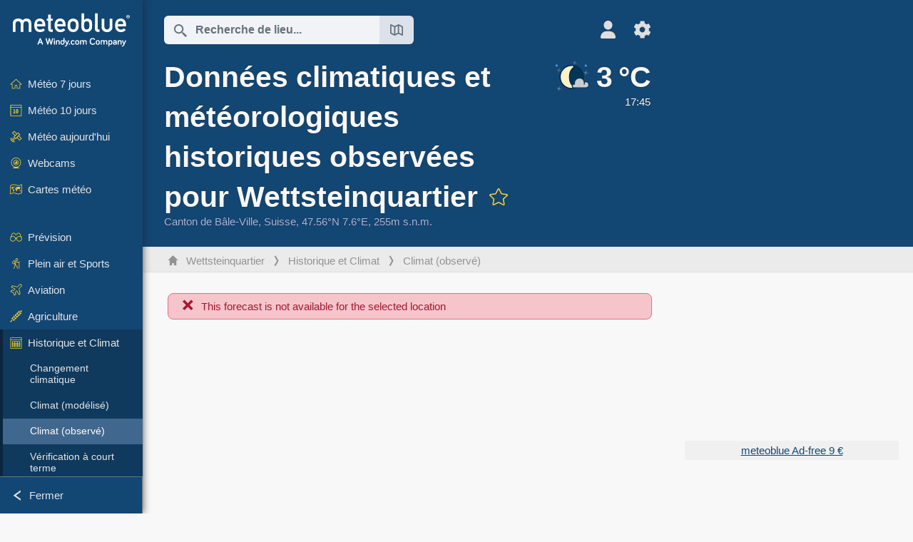

--- FILE ---
content_type: text/html; charset=UTF-8
request_url: https://www.meteoblue.com/fr/meteo/historyclimate/climateobserved/wettsteinquartier_suisse_7303391
body_size: 12573
content:


<!DOCTYPE html>
<html lang="fr">

    
    <head prefix="og: http://ogp.me/ns# fb: http://opg.me/ns/fb# place: http://ogp.me/ns/place#">
    

<script>
window.dataLayer = window.dataLayer || [];

/* https://developers.google.com/tag-platform/tag-manager/datalayer */
dataLayer.push({
  'pagePath': '/weather/historyclimate/climateobserved',
  'visitorType': 'visitor',
  'language': 'fr'
});
// https://developers.google.com/tag-platform/gtagjs/configure
function gtag(){dataLayer.push(arguments)};

// Disabled, since it possibly breaks Google Analytics tracking - 2025-11-17
// gtag('consent', 'default', {
//     'ad_storage': 'denied',
//     'analytics_storage': 'denied',
//     'ad_user_data': 'denied',
//     'ad_personalization': 'denied',
//     'wait_for_update': 500,
// });
</script>
<!-- Google Tag Manager -->
<script>(function(w,d,s,l,i){w[l]=w[l]||[];w[l].push({'gtm.start':
new Date().getTime(),event:'gtm.js'});var f=d.getElementsByTagName(s)[0],
j=d.createElement(s),dl=l!='dataLayer'?'&l='+l:'';j.async=true;j.src=
'https://www.googletagmanager.com/gtm.js?id='+i+dl;f.parentNode.insertBefore(j,f);
})(window,document,'script','dataLayer','GTM-NCD5HRF');</script>
<!-- End Google Tag Manager -->
<script>
// foreach experienceImpressions
  dataLayer.push({"event": "experience_impression",
    "experiment_id": "mgb_locationSearchUrl",
    "variation_id": ""
  });
</script>


    <meta http-equiv="X-UA-Compatible" content="IE=edge">
    <meta http-equiv="Content-Type" content="text/html;charset=UTF-8">
            <meta name="robots" content="noindex">
    
        <meta name="viewport" content="width=device-width, initial-scale=1.0">

            <meta name="description" content="Trouvez des données météorologiques précises pour Wettsteinquartier. ✓ Diagrammes climatiques ✓ Différents lieux ✓ Haute précision">
    
    
    <link rel="stylesheet" type="text/css" href="https://static.meteoblue.com/build/website.741/styles/main.css" />
<link rel="stylesheet" type="text/css" href="https://static.meteoblue.com/build/website.741/styles/print.css" media="print" />

    
    <link rel="shortcut icon" href="/favicon.ico">

    
    <meta name="image" content="https://static.meteoblue.com/assets/images/logo/meteoblue_tile_large.png">


<meta property="og:title" content="Données climatiques et météorologiques historiques observées pour Wettsteinquartier - meteoblue">
<meta property="og:type" content="website">
<meta property="og:image" content="https://static.meteoblue.com/assets/images/logo/meteoblue_tile_large.png">
<meta property="og:url" content="https://www.meteoblue.com/fr/meteo/historyclimate/climateobserved/wettsteinquartier_suisse_7303391">
<meta property="og:description"
      content="Trouvez des données météorologiques précises pour Wettsteinquartier. ✓ Diagrammes climatiques ✓ Différents lieux ✓ Haute précision">
<meta property="og:site_name" content="meteoblue">
<meta property="og:locale" content="fr_FR">
    <meta property="place:location:latitude" content="47.5603">
    <meta property="place:location:longitude" content="7.60323">
    <meta property="place:location:altitude" content="255">


    <meta name="twitter:card" content="summary_large_image">
    <meta name="twitter:image" content="https://static.meteoblue.com/assets/images/logo/meteoblue_tile_large.png">
<meta name="twitter:site" content="@meteoblue">
<meta name="twitter:creator" content="@meteoblue">
<meta name="twitter:title"   content="Données climatiques et météorologiques historiques observées pour Wettsteinquartier - meteoblue">
<meta name="twitter:description"
      content="Trouvez des données météorologiques précises pour Wettsteinquartier. ✓ Diagrammes climatiques ✓ Différents lieux ✓ Haute précision">

<meta name="twitter:app:name:iphone" content="meteoblue">
<meta name="twitter:app:id:iphone" content="994459137">



    <link rel="alternate" hreflang="ar" href="https://www.meteoblue.com/ar/weather/historyclimate/climateobserved/wettsteinquartier_%d8%b3%d9%88%d9%8a%d8%b3%d8%b1%d8%a7_7303391"/>
    <link rel="alternate" hreflang="bg" href="https://www.meteoblue.com/bg/%D0%B2%D1%80%D0%B5%D0%BC%D0%B5%D1%82%D0%BE/historyclimate/climateobserved/wettsteinquartier_%d0%a8%d0%b2%d0%b5%d0%b9%d1%86%d0%b0%d1%80%d0%b8%d1%8f_7303391"/>
    <link rel="alternate" hreflang="cs" href="https://www.meteoblue.com/cs/po%C4%8Das%C3%AD/historyclimate/climateobserved/wettsteinquartier_%c5%a0v%c3%bdcarsko_7303391"/>
    <link rel="alternate" hreflang="de" href="https://www.meteoblue.com/de/wetter/historyclimate/climateobserved/wettsteinquartier_schweiz_7303391"/>
    <link rel="alternate" hreflang="el" href="https://www.meteoblue.com/el/%CE%BA%CE%B1%CE%B9%CF%81%CF%8C%CF%82/historyclimate/climateobserved/wettsteinquartier_%ce%95%ce%bb%ce%b2%ce%b5%cf%84%ce%af%ce%b1_7303391"/>
    <link rel="alternate" hreflang="en" href="https://www.meteoblue.com/en/weather/historyclimate/climateobserved/wettsteinquartier_switzerland_7303391"/>
    <link rel="alternate" hreflang="es" href="https://www.meteoblue.com/es/tiempo/historyclimate/climateobserved/wettsteinquartier_suiza_7303391"/>
    <link rel="alternate" hreflang="fr" href="https://www.meteoblue.com/fr/meteo/historyclimate/climateobserved/wettsteinquartier_suisse_7303391"/>
    <link rel="alternate" hreflang="hr" href="https://www.meteoblue.com/hr/weather/historyclimate/climateobserved/wettsteinquartier_switzerland_7303391"/>
    <link rel="alternate" hreflang="hu" href="https://www.meteoblue.com/hu/id%C5%91j%C3%A1r%C3%A1s/historyclimate/climateobserved/wettsteinquartier_sv%c3%a1jc_7303391"/>
    <link rel="alternate" hreflang="it" href="https://www.meteoblue.com/it/tempo/historyclimate/climateobserved/wettsteinquartier_svizzera_7303391"/>
    <link rel="alternate" hreflang="ka" href="https://www.meteoblue.com/ka/%E1%83%90%E1%83%9B%E1%83%98%E1%83%9C%E1%83%93%E1%83%98/historyclimate/climateobserved/wettsteinquartier_%e1%83%a8%e1%83%95%e1%83%94%e1%83%98%e1%83%aa%e1%83%90%e1%83%a0%e1%83%98%e1%83%90_7303391"/>
    <link rel="alternate" hreflang="nl" href="https://www.meteoblue.com/nl/weer/historyclimate/climateobserved/wettsteinquartier_zwitserland_7303391"/>
    <link rel="alternate" hreflang="pl" href="https://www.meteoblue.com/pl/pogoda/historyclimate/climateobserved/wettsteinquartier_szwajcaria_7303391"/>
    <link rel="alternate" hreflang="pt" href="https://www.meteoblue.com/pt/tempo/historyclimate/climateobserved/wettsteinquartier_su%c3%ad%c3%a7a_7303391"/>
    <link rel="alternate" hreflang="ro" href="https://www.meteoblue.com/ro/vreme/historyclimate/climateobserved/wettsteinquartier_elve%c8%9bia_7303391"/>
    <link rel="alternate" hreflang="ru" href="https://www.meteoblue.com/ru/%D0%BF%D0%BE%D0%B3%D0%BE%D0%B4%D0%B0/historyclimate/climateobserved/wettsteinquartier_%d0%a8%d0%b2%d0%b5%d0%b9%d1%86%d0%b0%d1%80%d0%b8%d1%8f_7303391"/>
    <link rel="alternate" hreflang="sk" href="https://www.meteoblue.com/sk/po%C4%8Dasie/historyclimate/climateobserved/wettsteinquartier_%c5%a0vaj%c4%8diarsko_7303391"/>
    <link rel="alternate" hreflang="sr" href="https://www.meteoblue.com/sr/vreme/historyclimate/climateobserved/wettsteinquartier_%d0%a8%d0%b2%d0%b0%d1%98%d1%86%d0%b0%d1%80%d1%81%d0%ba%d0%b0_7303391"/>
    <link rel="alternate" hreflang="tr" href="https://www.meteoblue.com/tr/hava/historyclimate/climateobserved/wettsteinquartier_%c4%b0svi%c3%a7re_7303391"/>
    <link rel="alternate" hreflang="uk" href="https://www.meteoblue.com/uk/weather/historyclimate/climateobserved/wettsteinquartier_switzerland_7303391"/>

    
        <title>Données climatiques et météorologiques historiques observées pour Wettsteinquartier - meteoblue</title>

            
        <script async src="https://securepubads.g.doubleclick.net/tag/js/gpt.js"></script>
    
            <script>
    window.googletag = window.googletag || {cmd: []};

    var width = window.innerWidth
    || document.documentElement.clientWidth
    || document.body.clientWidth;

    if (width > 600) {
     
        
        // Desktop ads
        var adSlot1, adSlot2;

        googletag.cmd.push(function () {
            var mapping1 = googletag.sizeMapping()
                .addSize([1200, 0], [300, 600], [300, 250], [160, 600], [120, 600], [240, 400], [250, 250], [200, 200], 'fluid')
                .addSize([968, 0], [728, 90], [468, 60], 'fluid')
                .addSize([840, 0], [468, 60], 'fluid')
                .addSize([728, 0], [728, 90], 'fluid')
                .addSize([600, 0], [468, 60], 'fluid')
                .build();
            var mapping2 = googletag.sizeMapping()
                .addSize([1200, 0], [300, 250], [250, 250], [200, 200], 'fluid')
                .build();
            var mapping3 = googletag.sizeMapping()
                .addSize([1200, 0], [728, 90], [468, 60], 'fluid')
                .addSize([968, 0], [728, 90], [468, 60], 'fluid')
                .addSize([840, 0], [468, 60], 'fluid')
                .addSize([728, 0], [728, 90], 'fluid')
                .addSize([600, 0], [468, 60], 'fluid')
                .build();

            adSlot1 = googletag.defineSlot('/12231147/mb_desktop_uppermost', ['fluid', [300, 600], [300, 250], [160, 600], [120, 600], [240, 400], [250, 250], [200, 200] [728, 90], [468, 60]], 'div-gpt-ad-1534153139004-0');
            adSlot1.setTargeting("refresh").setTargeting('pagecontent', ['weatherForecast']).setTargeting('pl', ['fr']).addService(googletag.pubads()).defineSizeMapping(mapping1);

            if (width > 1200 ) {
                adSlot2 = googletag.defineSlot('/12231147/mb_desktop_second', ['fluid', [300, 250], [250, 250], [200, 200]], 'div-gpt-ad-1534153665280-0');
                adSlot2.setTargeting("refresh").setTargeting('pagecontent', ['weatherForecast']).setTargeting('pl', ['fr']).addService(googletag.pubads()).defineSizeMapping(mapping2).setCollapseEmptyDiv(true);
            } 

            adSlot3 = googletag.defineSlot('/12231147/desktop_banner_3', ['fluid', [728, 90], [468, 60]], 'div-gpt-ad-1684325002857-0');
            adSlot3.setTargeting("refresh").setTargeting('pagecontent', ['weatherForecast']).setTargeting('pl', ['fr']).addService(googletag.pubads()).defineSizeMapping(mapping3);

            googletag.pubads().addEventListener('slotRenderEnded', function (event) {
                if ('div-gpt-ad-1534153139004-0' === event.slot.getSlotElementId() && event.size !== null) {
                    document.getElementById('div-gpt-ad-1534153139004-0').setAttribute('style', 'height: ' + event.size[1] + 'px');
                }
            });

            var resizeOut = null;
            if ('function' === typeof (window.addEventListener)) {
                window.addEventListener('resize', function () {
                    if (null !== resizeOut) clearTimeout(resizeOut);
                    resizeOut = setTimeout(function () {
                        googletag.pubads().refresh([adSlot1, adSlot2]);
                    }, 1000);
                });
            }

            googletag.pubads().enableSingleRequest();
            googletag.enableServices();
        });
        } else {
        // Mobile interstitial and anchor
        var interstitialSlot, anchorSlot, adSlot1, adSlot2;

        var mb = mb || {};

        googletag.cmd.push(function () {
            interstitialSlot = googletag.defineOutOfPageSlot('/12231147/mobileWebInterstitial_2342', googletag.enums.OutOfPageFormat.INTERSTITIAL).setTargeting('pagecontent', ['weatherForecast']).setTargeting('pl', ['fr']);
            anchorSlot = googletag.defineOutOfPageSlot('/12231147/mobileWeb_adaptiveBanner', googletag.enums.OutOfPageFormat.BOTTOM_ANCHOR).setTargeting('pagecontent', ['weatherForecast']).setTargeting('pl', ['fr']);
            
            adSlot1 = googletag.defineSlot('/12231147/mb_mobileWEb_banner', ['fluid', [300, 100], [320, 50], [320, 100]], 'div-gpt-ad-1681307013248-0');
            adSlot1.setTargeting("refresh").setTargeting('pagecontent', ['weatherForecast']).setTargeting('pl', ['fr']);
                                                                                                                
            adSlot2 = googletag.defineSlot('/12231147/mb_mobileWEb_banner2', [[300, 250], 'fluid', [300, 100], [320, 50], [320, 100]], 'div-gpt-ad-1681336466256-0');
            adSlot2.setTargeting("refresh").setTargeting('pagecontent', ['weatherForecast']).setTargeting('pl', ['fr']);

            //this will show add on the top if this id is defined, if it is not it will show ad in the bottom as usual
            if(document.getElementById("display_mobile_ad_in_header")){
                if (adSlot1) {
                    adSlot1.addService(googletag.pubads());
                }
            }
            else{
                if (anchorSlot) {
                    anchorSlot.addService(googletag.pubads());
                    mb.anchorAd = true;
                    mb.refreshAnchorAd = function() {
                        googletag.cmd.push(function() {
                            googletag.pubads().refresh([anchorSlot]);
                        });
                    };
                }
            }

            // this show adslot2 everywhere it is definde in .vue template (usually included somewhere in the body)
            if (adSlot2) {
                adSlot2.addService(googletag.pubads());
            }

            if (interstitialSlot) {
                interstitialSlot.addService(googletag.pubads());

                googletag.pubads().addEventListener('slotOnload', function(event) {
                    if (interstitialSlot === event.slot) {
                        mb.interstitial = true
                    }
                });
            }

            googletag.pubads().enableSingleRequest();
            googletag.pubads().collapseEmptyDivs();
            googletag.enableServices();
        });
    }
</script>
<script>
    window.mb = window.mb || {};
    window.mb.advertisingShouldBeEnabled = true;
</script>
    
    
    <meta name="apple-itunes-app" content="app-id=994459137">

    
    <link rel="manifest" href="/fr/index/manifest">

    <script>
        let deferredPrompt;

        window.addEventListener('beforeinstallprompt', (e) => {
            e.preventDefault();
            deferredPrompt = e;
            const banner = document.getElementById('app-download-banner');
            if (banner) banner.style.display = 'flex';
        });
    </script>
</head>

    <body class="                            ">
                    <!-- Google Tag Manager (noscript) -->
            <noscript><iframe src="https://www.googletagmanager.com/ns.html?id=GTM-NCD5HRF"
            height="0" width="0" style="display:none;visibility:hidden"></iframe></noscript>
            <!-- End Google Tag Manager (noscript) -->
                <script>
            window.locationSearchUrl = "";
        </script>

        
            
    <div id="navigation_scroll_container" class="navigation-scroll-container">
        <nav id="main_navigation" class="main-navigation">
                            <a title="meteoblue" href="/fr/meteo/prevision/semaine" class="menu-logo" aria-label="Accueil"></a>
                        <ul class="nav" itemscope="itemscope" itemtype="http://schema.org/SiteNavigationElement"><li class=""><a href="/fr/meteo/semaine/wettsteinquartier_suisse_7303391" class="icon-7-day nav-icon" itemprop="url" title="Météo 7- jours"><span itemprop="name">Météo 7 jours</span></a></li><li class=""><a href="/fr/meteo/10-jours/wettsteinquartier_suisse_7303391" class="icon-10-day nav-icon" itemprop="url" title="Météo 10 jours"><span itemprop="name">Météo 10 jours</span></a></li><li class=""><a href="/fr/meteo/aujourd%27hui/wettsteinquartier_suisse_7303391" class="icon-current nav-icon" itemprop="url" title="Météo aujourd&#039;hui"><span itemprop="name">Météo aujourd&#039;hui</span></a></li><li class=""><a href="/fr/meteo/webcams/wettsteinquartier_suisse_7303391" class="icon-webcam nav-icon" itemprop="url" title="Webcams"><span itemprop="name">Webcams</span></a></li><li class=" section-end"><a href="/fr/meteo/cartes/wettsteinquartier_suisse_7303391" class="icon-weather-maps nav-icon" itemprop="url" title="Cartes météo"><span itemprop="name">Cartes météo</span></a></li><li class=" extendable"><a href="#" class="icon-forecast nav-icon" itemprop="url" target=""><span itemprop="name">Prévision</span></a><ul><li class=""><a href="javascript:void(0)" itemprop="url" data-url="/fr/meteo/prevision/meteogramweb/wettsteinquartier_suisse_7303391"><span itemprop="name">Météogrammes</span></a></li><li class=""><a href="javascript:void(0)" itemprop="url" data-url="/fr/meteo/prevision/multimodel/wettsteinquartier_suisse_7303391"><span itemprop="name">MultiModel</span></a></li><li class=""><a href="javascript:void(0)" itemprop="url" data-url="/fr/meteo/prevision/multimodelensemble/wettsteinquartier_suisse_7303391"><span itemprop="name">MultiModel ensemble</span></a></li><li class=""><a href="javascript:void(0)" itemprop="url" data-url="/fr/meteo/prevision/seasonaloutlook/wettsteinquartier_suisse_7303391"><span itemprop="name">Prévisions saisonnières</span></a></li><li class=""><a href="/fr/meteo/warnings/index/wettsteinquartier_suisse_7303391" itemprop="url"><span itemprop="name">Avertissements météorologiques</span></a></li></ul></li><li class=" extendable"><a href="#" class="icon-outdoor-sports nav-icon" itemprop="url" target=""><span itemprop="name">Plein air et Sports</span></a><ul><li class=""><a href="javascript:void(0)" itemprop="url" data-url="/fr/meteo/outdoorsports/where2go/wettsteinquartier_suisse_7303391"><span itemprop="name">where2go</span></a></li><li class=""><a href="javascript:void(0)" itemprop="url" data-url="/fr/meteo/outdoorsports/snow/wettsteinquartier_suisse_7303391"><span itemprop="name">Neige</span></a></li><li class=""><a href="javascript:void(0)" itemprop="url" data-url="/fr/meteo/outdoorsports/seasurf/wettsteinquartier_suisse_7303391"><span itemprop="name">Mer et Surf</span></a></li><li class=""><a href="/fr/meteo/outdoorsports/seeing/wettsteinquartier_suisse_7303391" itemprop="url"><span itemprop="name">Astronomy Seeing</span></a></li><li class=""><a href="/fr/meteo/outdoorsports/airquality/wettsteinquartier_suisse_7303391" itemprop="url"><span itemprop="name">Qualité de l&#039;air et pollen</span></a></li></ul></li><li class=" extendable"><a href="#" class="icon-aviation nav-icon" itemprop="url" target=""><span itemprop="name">Aviation</span></a><ul><li class=""><a href="javascript:void(0)" itemprop="url" data-url="/fr/meteo/aviation/air/wettsteinquartier_suisse_7303391"><span itemprop="name">AIR</span></a></li><li class=""><a href="javascript:void(0)" itemprop="url" data-url="/fr/meteo/aviation/thermal/wettsteinquartier_suisse_7303391"><span itemprop="name">Bulle de convection</span></a></li><li class=""><a href="javascript:void(0)" itemprop="url" data-url="/fr/meteo/aviation/trajectories/wettsteinquartier_suisse_7303391"><span itemprop="name">Trajectoires</span></a></li><li class=""><a href="javascript:void(0)" itemprop="url" data-url="/fr/meteo/aviation/crosssection/wettsteinquartier_suisse_7303391"><span itemprop="name">Cross-section</span></a></li><li class=""><a href="javascript:void(0)" itemprop="url" data-url="/fr/meteo/aviation/stuve/wettsteinquartier_suisse_7303391"><span itemprop="name">Stueve &amp; Sounding</span></a></li><li class=""><a href="/fr/meteo/cartes/index/wettsteinquartier_suisse_7303391#map=metar~metarflightcondition~none~none~none" itemprop="url"><span itemprop="name">METAR &amp; TAF</span></a></li></ul></li><li class=" extendable"><a href="#" class="icon-agriculture nav-icon" itemprop="url" target=""><span itemprop="name">Agriculture</span></a><ul><li class=""><a href="javascript:void(0)" itemprop="url" data-url="/fr/meteo/agriculture/meteogramagro/wettsteinquartier_suisse_7303391"><span itemprop="name">Météogramme AGRO</span></a></li><li class=""><a href="javascript:void(0)" itemprop="url" data-url="/fr/meteo/agriculture/sowing/wettsteinquartier_suisse_7303391"><span itemprop="name">Fenêtres d&#039;ensemencement</span></a></li><li class=""><a href="javascript:void(0)" itemprop="url" data-url="/fr/meteo/agriculture/spraying/wettsteinquartier_suisse_7303391"><span itemprop="name">Fenêtres de pulvérisation</span></a></li><li class=""><a href="javascript:void(0)" itemprop="url" data-url="/fr/meteo/agriculture/soiltrafficability/wettsteinquartier_suisse_7303391"><span itemprop="name">Viabilité du sol</span></a></li></ul></li><li class=" section-end extendable extend"><a href="/fr/meteo/historyclimate/climatemodelled/wettsteinquartier_suisse_7303391" class="icon-history-climate nav-icon" itemprop="url"><span itemprop="name">Historique et Climat</span></a><ul><li class=""><a href="javascript:void(0)" itemprop="url" data-url="/fr/climate-change/wettsteinquartier_suisse_7303391"><span itemprop="name">Changement climatique</span></a></li><li class=""><a href="/fr/meteo/historyclimate/climatemodelled/wettsteinquartier_suisse_7303391" itemprop="url"><span itemprop="name">Climat (modélisé)</span></a></li><li class="active"><a href="javascript:void(0)" itemprop="url" data-url="/fr/meteo/historyclimate/climateobserved/wettsteinquartier_suisse_7303391"><span itemprop="name">Climat (observé)</span></a></li><li class=""><a href="javascript:void(0)" itemprop="url" data-url="/fr/meteo/historyclimate/verificationshort/wettsteinquartier_suisse_7303391"><span itemprop="name">Vérification à court terme</span></a></li><li class=""><a href="/fr/meteo/historyclimate/weatherarchive/wettsteinquartier_suisse_7303391" itemprop="url"><span itemprop="name">Archive météo</span></a></li><li class=""><a href="javascript:void(0)" itemprop="url" data-url="/fr/meteo/historyclimate/climatecomparison/wettsteinquartier_suisse_7303391"><span itemprop="name">Comparaison climatique</span></a></li></ul></li><li class=" extendable"><a href="/fr/pointplus" class="icon-products nav-icon" itemprop="url"><span itemprop="name">Produits</span></a><ul><li class=""><a rel="noreferrer" href="https://content.meteoblue.com/fr/" itemprop="url" target="_blank"><span class="external-positive glyph" itemprop="name">&nbsp;Vue d&#039;ensemble</span></a></li><li class=""><a rel="noreferrer" href="https://content.meteoblue.com/fr/business-solutions/weather-apis" itemprop="url" target="_blank"><span class="external-positive glyph" itemprop="name">&nbsp;API météo</span></a></li><li class=""><a href="/fr/ad-free" itemprop="url"><span itemprop="name">Ad-free</span></a></li><li class=""><a href="/fr/pointplus" itemprop="url"><span itemprop="name">point+</span></a></li><li class=""><a href="/fr/historyplus" itemprop="url"><span itemprop="name">history+</span></a></li><li class=""><a href="/fr/climateplus" itemprop="url"><span itemprop="name">climate+</span></a></li><li class=""><a href="/fr/products/cityclimate" itemprop="url"><span itemprop="name">Cartes de Chaleur Urbaine</span></a></li><li class=""><a rel="noreferrer" href="https://play.google.com/store/apps/details?id=com.meteoblue.droid&amp;utm_source=Website&amp;utm_campaign=Permanent" itemprop="url" target="_blank"><span class="external-positive glyph" itemprop="name">&nbsp;App Android</span></a></li><li class=""><a rel="noreferrer" href="https://itunes.apple.com/app/meteoblue/id994459137" itemprop="url" target="_blank"><span class="external-positive glyph" itemprop="name">&nbsp;App iPhone</span></a></li></ul></li><li class=" extendable"><a href="#" class="icon-widget nav-icon" itemprop="url" target=""><span itemprop="name">Widgets</span></a><ul><li class=""><a href="javascript:void(0)" itemprop="url" data-url="/fr/meteo/widget/setupmap/wettsteinquartier_suisse_7303391"><span itemprop="name">Widget Cartes Météo</span></a></li><li class=""><a href="javascript:void(0)" itemprop="url" data-url="/fr/meteo/widget/setupheatmap/wettsteinquartier_suisse_7303391"><span itemprop="name">Widget des Cartes Urbaines</span></a></li><li class=""><a href="javascript:void(0)" itemprop="url" data-url="/fr/meteo/widget/setupthree/wettsteinquartier_suisse_7303391"><span itemprop="name">Widget Météo 3h</span></a></li><li class=""><a href="javascript:void(0)" itemprop="url" data-url="/fr/meteo/widget/setupday/wettsteinquartier_suisse_7303391"><span itemprop="name">Widget Météo Journalier</span></a></li><li class=""><a href="javascript:void(0)" itemprop="url" data-url="/fr/meteo/widget/setupseeing/wettsteinquartier_suisse_7303391"><span itemprop="name">Widget Astronomy</span></a></li><li class=""><a href="javascript:void(0)" itemprop="url" data-url="/fr/meteo/widget/setupmeteogram/wettsteinquartier_suisse_7303391"><span itemprop="name">Widget météogramme</span></a></li><li class=""><a href="/fr/meteo/meteotv/overview/wettsteinquartier_suisse_7303391" class="meteotv nav-icon" itemprop="url" title="meteoTV"><span itemprop="name">meteoTV</span></a></li></ul></li><li class=" section-end extendable"><a href="/fr/blog/article/news" class="icon-news nav-icon" itemprop="url"><span itemprop="name">Nouvelles</span></a><ul><li class=""><a href="/fr/blog/article/news" itemprop="url"><span itemprop="name">Nouvelles</span></a></li><li class=""><a href="/fr/blog/article/weathernews" itemprop="url"><span itemprop="name">Nouvelles météo</span></a></li></ul></li></ul>            <ul class="nav collapse-button">
                <li id="button_collapse" class="button-collapse glyph" title="Fermer">Fermer</li>
                <li id="button_expand" class="button-expand glyph" title="Étendre"></li>
            </ul>
        </nav>
    </div>

    
    
    <script>
        try{
            if( window.localStorage !== undefined && window.localStorage !== null){
                const navigationJson = localStorage.getItem('navigation');
                if (navigationJson !== null && navigationJson !== undefined) {
                    const navigationSettings = JSON.parse(navigationJson);
                    if (navigationSettings.collapsed) {
                        document.body.classList.add("nav-collapsed");
                    }
                }
            }
        } catch (err){
            console.error(err);
        }
    </script>

                    <div class="page-header  ">
        
    <div id="app-download-banner" class="app-download-banner">
        <span class="glyph close" onclick="document.getElementById('app-download-banner').style.display = 'none'"></span>
        <div>Téléchargez l'application meteoblue</div>
        <button class="btn" id="install-app-button" onclick="deferredPrompt.prompt()">
            Télécharger        </button>
    </div>
    <script>
        if (deferredPrompt !== undefined) {
            document.getElementById('app-download-banner').style.display = 'flex';
        }
    </script>

    
    <div class="intro">
        <div class="topnav">
            <div class="wrapper ">
                <div class="header-top">
                                            <div class="menu-mobile-container">
                            <a class="menu-mobile-trigger" href="#" aria-label="Menu">
                                <span class="fasvg-36 fa-bars"></span>
                            </a>
                            <div id="menu_mobile" class="menu-mobile">
                                <a href="/fr/meteo/prevision/semaine" class="menu-logo " aria-label="Accueil"></a>
                                <div class="menu-mobile-trigger close-menu-mobile">
                                    <span class="close-drawer">×</span>
                                </div>
                            </div>
                        </div>
                    
                                            <div class="location-box">
                            <div class="location-selection primary">
                                <div id="location_search" class="location-search">
                                    <form id="locationform" class="locationform" method="get"
                                        action="/fr/meteo/search/index">
                                        <input id="gls"
                                            class="searchtext"
                                            type="text"
                                            value=""
                                            data-mbdescription="Recherche de lieu"                                            data-mbautoset="1"
                                            data-role="query"
                                            name="query"
                                            autocomplete="off"
                                            tabindex="0"
                                            placeholder="Recherche de lieu..."                                            onclick="if(this.value == 'Recherche de lieu...') {this.value=''}">
                                        </input>
                                        <label for="gls">Recherche de lieu</label>                                        
                                        <button type="submit" aria-label="Soumettre">
                                        </button>
                                        <button id="gls_map" class="location-map" href="#" aria-label="Ouvrir la carte"> 
                                            <span class="fasvg-18 fa-map-search"></span>
                                        </button>
                                        <button id="gps" class="location-gps" href="#" aria-label="À proximité de"> 
                                            <span class="fasvg-18 fa-location-search"></span>
                                        </button>
                                        <div class="results"></div>
                                    </form>
                                </div>
                            </div>
                        </div>
                    
                    <div class="additional-settings narrow">
                        <div id="user" class="button settings2">
                                                            <div class="inner">
                                    <a href="/fr/user/login/index" aria-label="Profil">
                                        <span class="fasvg-25 fa-user-light"></span>
                                    </a>
                                </div>
                                                    </div>


                        <div id="settings" class="button settings">
                            <div class="inner">
                                <a href="#" aria-label="Réglages">
                                    <span class="fasvg-25 fa-cog"></span>
                                </a>
                            </div>

                            <div class="matches" style="display: none;">
                                
                                <h2>Langue</h2>
                                <ul class="matches-group wide">
                                                                            <li style="direction: rtl;">
                                                                                        <a hreflang="ar"  href="https://www.meteoblue.com/ar/weather/historyclimate/climateobserved/wettsteinquartier_%d8%b3%d9%88%d9%8a%d8%b3%d8%b1%d8%a7_7303391">عربي</a>

                                        </li>
                                                                            <li>
                                                                                        <a hreflang="bg"  href="https://www.meteoblue.com/bg/%D0%B2%D1%80%D0%B5%D0%BC%D0%B5%D1%82%D0%BE/historyclimate/climateobserved/wettsteinquartier_%d0%a8%d0%b2%d0%b5%d0%b9%d1%86%d0%b0%d1%80%d0%b8%d1%8f_7303391">Български</a>

                                        </li>
                                                                            <li>
                                                                                        <a hreflang="cs"  href="https://www.meteoblue.com/cs/po%C4%8Das%C3%AD/historyclimate/climateobserved/wettsteinquartier_%c5%a0v%c3%bdcarsko_7303391">Čeština</a>

                                        </li>
                                                                            <li>
                                                                                        <a hreflang="de"  href="https://www.meteoblue.com/de/wetter/historyclimate/climateobserved/wettsteinquartier_schweiz_7303391">Deutsch</a>

                                        </li>
                                                                            <li>
                                                                                        <a hreflang="el"  href="https://www.meteoblue.com/el/%CE%BA%CE%B1%CE%B9%CF%81%CF%8C%CF%82/historyclimate/climateobserved/wettsteinquartier_%ce%95%ce%bb%ce%b2%ce%b5%cf%84%ce%af%ce%b1_7303391">Ελληνικά</a>

                                        </li>
                                                                            <li>
                                                                                        <a hreflang="en"  href="https://www.meteoblue.com/en/weather/historyclimate/climateobserved/wettsteinquartier_switzerland_7303391">English</a>

                                        </li>
                                                                            <li>
                                                                                        <a hreflang="es"  href="https://www.meteoblue.com/es/tiempo/historyclimate/climateobserved/wettsteinquartier_suiza_7303391">Español</a>

                                        </li>
                                                                            <li class="selected">
                                                                                        <a hreflang="fr"  href="https://www.meteoblue.com/fr/meteo/historyclimate/climateobserved/wettsteinquartier_suisse_7303391">Français</a>

                                        </li>
                                                                            <li>
                                                                                        <a hreflang="hr"  href="https://www.meteoblue.com/hr/weather/historyclimate/climateobserved/wettsteinquartier_switzerland_7303391">Hrvatski</a>

                                        </li>
                                                                            <li>
                                                                                        <a hreflang="hu"  href="https://www.meteoblue.com/hu/id%C5%91j%C3%A1r%C3%A1s/historyclimate/climateobserved/wettsteinquartier_sv%c3%a1jc_7303391">Magyar</a>

                                        </li>
                                                                            <li>
                                                                                        <a hreflang="it"  href="https://www.meteoblue.com/it/tempo/historyclimate/climateobserved/wettsteinquartier_svizzera_7303391">Italiano</a>

                                        </li>
                                                                            <li>
                                                                                        <a hreflang="ka"  href="https://www.meteoblue.com/ka/%E1%83%90%E1%83%9B%E1%83%98%E1%83%9C%E1%83%93%E1%83%98/historyclimate/climateobserved/wettsteinquartier_%e1%83%a8%e1%83%95%e1%83%94%e1%83%98%e1%83%aa%e1%83%90%e1%83%a0%e1%83%98%e1%83%90_7303391">ქართული ენა</a>

                                        </li>
                                                                            <li>
                                                                                        <a hreflang="nl"  href="https://www.meteoblue.com/nl/weer/historyclimate/climateobserved/wettsteinquartier_zwitserland_7303391">Nederlands</a>

                                        </li>
                                                                            <li>
                                                                                        <a hreflang="pl"  href="https://www.meteoblue.com/pl/pogoda/historyclimate/climateobserved/wettsteinquartier_szwajcaria_7303391">Polski</a>

                                        </li>
                                                                            <li>
                                                                                        <a hreflang="pt"  href="https://www.meteoblue.com/pt/tempo/historyclimate/climateobserved/wettsteinquartier_su%c3%ad%c3%a7a_7303391">Português</a>

                                        </li>
                                                                            <li>
                                                                                        <a hreflang="ro"  href="https://www.meteoblue.com/ro/vreme/historyclimate/climateobserved/wettsteinquartier_elve%c8%9bia_7303391">Română</a>

                                        </li>
                                                                            <li>
                                                                                        <a hreflang="ru"  href="https://www.meteoblue.com/ru/%D0%BF%D0%BE%D0%B3%D0%BE%D0%B4%D0%B0/historyclimate/climateobserved/wettsteinquartier_%d0%a8%d0%b2%d0%b5%d0%b9%d1%86%d0%b0%d1%80%d0%b8%d1%8f_7303391">Pусский</a>

                                        </li>
                                                                            <li>
                                                                                        <a hreflang="sk"  href="https://www.meteoblue.com/sk/po%C4%8Dasie/historyclimate/climateobserved/wettsteinquartier_%c5%a0vaj%c4%8diarsko_7303391">Slovenský</a>

                                        </li>
                                                                            <li>
                                                                                        <a hreflang="sr"  href="https://www.meteoblue.com/sr/vreme/historyclimate/climateobserved/wettsteinquartier_%d0%a8%d0%b2%d0%b0%d1%98%d1%86%d0%b0%d1%80%d1%81%d0%ba%d0%b0_7303391">Srpski</a>

                                        </li>
                                                                            <li>
                                                                                        <a hreflang="tr"  href="https://www.meteoblue.com/tr/hava/historyclimate/climateobserved/wettsteinquartier_%c4%b0svi%c3%a7re_7303391">Türkçe</a>

                                        </li>
                                                                            <li>
                                                                                        <a hreflang="uk"  href="https://www.meteoblue.com/uk/weather/historyclimate/climateobserved/wettsteinquartier_switzerland_7303391">Українська</a>

                                        </li>
                                                                    </ul>
                                
                                <h2>Température</h2>
                                <ul class="matches-group">
                                                                            <li class="selected">
                                            <a href="https://www.meteoblue.com/fr/meteo/historyclimate/climateobserved/wettsteinquartier_suisse_7303391" class="unit" data-type="temp"
                                            data-unit="CELSIUS">°C</a>
                                        </li>
                                                                            <li>
                                            <a href="https://www.meteoblue.com/fr/meteo/historyclimate/climateobserved/wettsteinquartier_suisse_7303391" class="unit" data-type="temp"
                                            data-unit="FAHRENHEIT">°F</a>
                                        </li>
                                                                    </ul>
                                
                                <h2>Vitesse du vent</h2>
                                <ul class="matches-group">
                                                                            <li>
                                            <a href="https://www.meteoblue.com/fr/meteo/historyclimate/climateobserved/wettsteinquartier_suisse_7303391" class="unit" data-type="speed"
                                            data-unit="BEAUFORT">bft</a>
                                        </li>
                                                                            <li class="selected">
                                            <a href="https://www.meteoblue.com/fr/meteo/historyclimate/climateobserved/wettsteinquartier_suisse_7303391" class="unit" data-type="speed"
                                            data-unit="KILOMETER_PER_HOUR">km/h</a>
                                        </li>
                                                                            <li>
                                            <a href="https://www.meteoblue.com/fr/meteo/historyclimate/climateobserved/wettsteinquartier_suisse_7303391" class="unit" data-type="speed"
                                            data-unit="METER_PER_SECOND">m/s</a>
                                        </li>
                                                                            <li>
                                            <a href="https://www.meteoblue.com/fr/meteo/historyclimate/climateobserved/wettsteinquartier_suisse_7303391" class="unit" data-type="speed"
                                            data-unit="MILE_PER_HOUR">mph</a>
                                        </li>
                                                                            <li>
                                            <a href="https://www.meteoblue.com/fr/meteo/historyclimate/climateobserved/wettsteinquartier_suisse_7303391" class="unit" data-type="speed"
                                            data-unit="KNOT">kn</a>
                                        </li>
                                                                    </ul>
                                
                                <h2>Précipitation</h2>
                                <ul class="matches-group">
                                                                            <li class="selected">
                                            <a href="https://www.meteoblue.com/fr/meteo/historyclimate/climateobserved/wettsteinquartier_suisse_7303391" class="unit" data-type="precip"
                                            data-unit="MILLIMETER">mm</a>
                                        </li>
                                                                            <li>
                                            <a href="https://www.meteoblue.com/fr/meteo/historyclimate/climateobserved/wettsteinquartier_suisse_7303391" class="unit" data-type="precip"
                                            data-unit="INCH">po</a>
                                        </li>
                                                                    </ul>
                                <h2>Darkmode</h2>
                                <ul class="matches-group"> 
                                    <input class="switch darkmode-switch" role="switch" type="checkbox" data-cy="switchDarkmode" >
                                </ul>
                            </div>
                        </div>
                    </div>
                </div>

                <div class="print" style="display: none">
                    <img loading="lazy" class="logo" src="https://static.meteoblue.com/assets/images/logo/meteoblue_logo_v2.0.svg"
                        alt="meteoblue-logo">
                    <div class="qr-code"></div>
                </div>
            </div>
        </div>
    </div>

    
            <div class="header-lower">
            <header>
                <div id="header" class="header" itemscope itemtype="http://schema.org/Place">
                    <div class="wrapper  current-wrapper">
                        <div class="current-heading" itemscope itemtype="http://schema.org/City">
                            <h1 itemprop="name"
                                content="Wettsteinquartier"
                                class="main-heading">Données climatiques et météorologiques historiques observées pour Wettsteinquartier                                                                                                            <div id="add_fav" class="add-fav">
                                            <a name="favourites_add" title="Ajouter aux favoris" class="add-fav-signup" href="/fr/user/login/index" aria-label="Ajouter aux favoris">
                                                <span class="fasvg-28 fa-star"></span>
                                            </a>
                                        </div>
                                                                                                </h1>

                            <div class="location-description  location-text ">
            <span itemscope itemtype="http://schema.org/AdministrativeArea">
                        <span class="admin" itemprop="name">
                <a href=/fr/region/meteo/satellite/canton-de-b%c3%a2le-ville_suisse_2661602                    rel="nofollow" 
                >
                    Canton de Bâle-Ville                </a>
            </span>,&nbsp;
        </span>
    
            <span class="country" itemprop="containedInPlace" itemscope itemtype="http://schema.org/Country">
            <span itemprop="name">
                <a href=/fr/country/meteo/satellite/suisse_suisse_2658434                    rel="nofollow" 
                >
                    Suisse                </a>
            </span>,&nbsp;
        </span>
    
    <span itemprop="geo" itemscope itemtype="http://schema.org/GeoCoordinates">
        <span class="coords">47.56°N 7.6°E,&nbsp;</span>
        <meta itemprop="latitude" content="47.56"/>
        <meta itemprop="longitude" content="7.6"/>

                    255m s.n.m.            <meta itemprop="elevation" content="255"/>
            </span>

    </div>


                        </div>

                        
                                                    <a  class="current-weather narrow"
                                href="/fr/meteo/prevision/current/wettsteinquartier_suisse_7303391"
                                aria-label="Météo actuelle">
                                <div class="current-picto-and-temp">
                                    <span class="current-picto">
                                                                                                                        <img
                                            src="https://static.meteoblue.com/assets/images/picto/04_night.svg"
                                            title="Clair avec quelques nuages bas"
                                        />
                                    </span>
                                    <div class="h1 current-temp">
                                        3&thinsp;°C                                    </div>
                                </div>
                                <div class="current-description ">
                                                                        <span >17:45   </span> 
                                </div>
                            </a>
                                            </div>
                </div>
            </header>
        </div>
    
            <div class="breadcrumb-outer">
            <div class="wrapper ">
                                 <ol class="breadcrumbs" itemscope="itemscope" itemtype="http://schema.org/BreadcrumbList"><li itemprop="itemListElement" itemscope="itemscope" itemtype="http://schema.org/ListItem"><a href="/fr/meteo/semaine/wettsteinquartier_suisse_7303391" class="home" itemprop="item"><span itemprop="name">Wettsteinquartier</span></a><meta itemprop="position" content="1"></meta></li><li itemprop="itemListElement" itemscope="itemscope" itemtype="http://schema.org/ListItem"><a href="/fr/meteo/historyclimate/climatemodelled/wettsteinquartier_suisse_7303391" class="icon-history-climate nav-icon" itemprop="item"><span itemprop="name">Historique et Climat</span></a><meta itemprop="position" content="2"></meta></li><li itemprop="itemListElement" itemscope="itemscope" itemtype="http://schema.org/ListItem"><a href="/fr/meteo/historyclimate/climateobserved/wettsteinquartier_suisse_7303391" itemprop="item"><span itemprop="name">Climat (observé)</span></a><meta itemprop="position" content="3"></meta></li></ol>                            </div>
        </div>
        
</div>
    
<!-- MOBILE AD  -->


        
            <div class="wrapper-sda">
        <div class="ad1-box">
            <div id="div-gpt-ad-1534153139004-0" class="adsbygoogle ad1"></div>
            <a class="ad1-disable" href="/fr/ad-free">
            meteoblue Ad-free 9 €
    </a>
        </div>
    </div>

        
<div id="wrapper-main" class="wrapper-main">

    <div class="wrapper ">
                    
                            <div id="fixity"
     class="fixity">
            <!-- /12231147/mb_desktop_second -->
        <div id="div-gpt-ad-1534153665280-0" class="adsbygoogle ad2">
        </div>
    
    </div>
            
            <main class="main">
                <div class="grid">
                    

<div id="content" class="bloo">
    <div class="col-12">
        
<form class="" method="GET" enctype="multipart/form-data" role="form"></form>
<div class="blooimage img-scrollable " data-href="//my.meteoblue.com/visimage/meteogram_climateYear?look=KILOMETER_PER_HOUR%2CCELSIUS%2CMILLIMETER&amp;temperature=C&amp;windspeed=kmh&amp;precipitationamount=mm&amp;winddirection=3char&amp;city=Wettsteinquartier&amp;iso2=ch&amp;lat=47.5603&amp;lon=7.60323&amp;asl=255&amp;tz=Europe%2FZurich&amp;apikey=5838a18e295d&amp;lang=fr&amp;ts=1768841664&amp;sig=f1f58ecff882d34bd0517c54e5615417">
    <div class='loading'></div><img src='[data-uri]' class='image-lazyload' data-original='//my.meteoblue.com/visimage/meteogram_climateYear?look=KILOMETER_PER_HOUR%2CCELSIUS%2CMILLIMETER&amp;temperature=C&amp;windspeed=kmh&amp;precipitationamount=mm&amp;winddirection=3char&amp;city=Wettsteinquartier&amp;iso2=ch&amp;lat=47.5603&amp;lon=7.60323&amp;asl=255&amp;tz=Europe%2FZurich&amp;dpi=72&amp;apikey=5838a18e295d&amp;lang=fr&amp;ts=1768841664&amp;sig=e72971e576f9b24e389ccb5f7dd413c6' data-srcset='//my.meteoblue.com/visimage/meteogram_climateYear_hd?look=KILOMETER_PER_HOUR%2CCELSIUS%2CMILLIMETER&amp;temperature=C&amp;windspeed=kmh&amp;precipitationamount=mm&amp;winddirection=3char&amp;city=Wettsteinquartier&amp;iso2=ch&amp;lat=47.5603&amp;lon=7.60323&amp;asl=255&amp;tz=Europe%2FZurich&amp;dpi=72&amp;apikey=5838a18e295d&amp;lang=fr&amp;ts=1768841664&amp;sig=81c9b3c817be5c8debce7485c2cf8129 1.4x'  alt='meteoblue'/>    
    </div>
    </div>

    <div class="bottom-links">
        <span>
        <a target="_blank" rel="noreferrer" href="//content.meteoblue.com/fr/content/view/full/1657">
            <span class="glyph help">
                Afficher l'aide            </span>
        </a>
    </span>
    
        <span>
        <a id="chart_download" rel="nofollow"
            href=" //my.meteoblue.com/visimage/meteogram_climateYear_hd?look=KILOMETER_PER_HOUR%2CCELSIUS%2CMILLIMETER&temperature=C&windspeed=kmh&precipitationamount=mm&winddirection=3char&city=Wettsteinquartier&iso2=ch&lat=47.5603&lon=7.60323&asl=255&tz=Europe%2FZurich&dpi=72&apikey=5838a18e295d&lang=fr&ts=1768841664&download=1&sig=4c97925c00fffbd9f35a3598d04c6b06 "
            target="_blank" rel="noreferrer"
            download>
            <span class="glyph download">
                Sauvegardez l'image            </span>
        </a>
    </span>
    </div>
</div>
    <div class="col-12">
                    <a class="promotion" href="/fr/meteo/climateplus/climateanalysis">
    <div class="promotion ">
        <span class="product ">climate+</span>
                    <span class="description">Découvrez notre outil d'évaluation du risque climatique</span>
                <span class="more">Try it for Basel</span>
    </div>
</a>            </div>

</div>



    <div class="col-12 crosslinks">
        <h2>Plus de données météo</h2>
        <div class="cross-grid">
                                                <a rel="nofollow" class="cross-item" href="/fr/meteo/historyclimate/weatherarchive/wettsteinquartier_suisse_7303391" aria-label="Archive météo">
                        <img class="br-top" loading="lazy" src="https://static.meteoblue.com/assets/images/crosslinks/weatherarchive.svg" alt="Archive météo">
                        <h3>Archive météo</h3>
                     </a>
                                                <a rel="nofollow" class="cross-item" href="javascript:void(0)" data-url="/fr/meteo/historyclimate/climatecomparison/wettsteinquartier_suisse_7303391" aria-label="Comparaison climatique">
                        <img class="br-top" loading="lazy" src="https://static.meteoblue.com/assets/images/crosslinks/climatecomparison.svg" alt="Comparaison climatique">
                        <h3>Comparaison climatique</h3>
                     </a>
                                                <a rel="nofollow" class="cross-item" href="/fr/meteo/historyclimate/climatemodelled/wettsteinquartier_suisse_7303391" aria-label="Climat (modélisé)">
                        <img class="br-top" loading="lazy" src="https://static.meteoblue.com/assets/images/crosslinks/climatemodelled.svg" alt="Modélisation du climat">
                        <h3>Climat (modélisé)</h3>
                     </a>
                                                <a rel="nofollow" class="cross-item" href="/fr/meteo/archive/yearcomparison/wettsteinquartier_suisse_7303391" aria-label="Comparaisons annuelles">
                        <img class="br-top" loading="lazy" src="https://static.meteoblue.com/assets/images/crosslinks/yearcomparison.svg" alt="Comparaisons annuelles">
                        <h3>Comparaisons annuelles</h3>
                     </a>
                    </div>
    </div>
                </div>
            </main>
            </div>
</div>

        

    
        <div id="to_top" class="to-top">
            <div class="to-top-content">
                <span class="fasvg-18 fa-angle-up-white"></span>
                <span class="to-top-text">Retour vers le haut</span>
            </div>
        </div>

        <div class="footer-background">
            <div class="wrapper  footer">
                <div class="footer-group">
                    <ul>
                        <li>
                            <a class="category" href="/fr/meteo/semaine/index">
                                <span class="fasvg-25 fa-sun"></span>
                                Prévisions météo                            </a>
                            <ul>
                                <li>
                                    <a href="/fr/meteo/aujourd%27hui/index">Météo aujourd'hui</a>
                                </li>
                                <li>
                                    <a href="/fr/meteo/cartes/index">Cartes météo</a>
                                </li>
                                <li>
                                    <a href="//content.meteoblue.com/fr/business-solutions/plug-and-play-visuals/website-widgets">Widgets de site web</a>
                                </li>
                            </ul>
                        </li>
                    </ul>
                    <ul>
                        <li>
                            <a class="category" href="//content.meteoblue.com/fr/business-solutions/sectors">
                                <span class="fasvg-25 fa-user-tie"></span>
                                Solutions commerciales                            </a>
                            <ul>
                                <li>
                                    <a href="//content.meteoblue.com/fr/business-solutions/weather-apis">Weather APIs</a>
                                </li>
                                <li>
                                    <a href="//content.meteoblue.com/fr/business-solutions/meteo-climate-services/climate-services">Services climatiques</a>
                                </li>
                                <li>
                                    <a href="//content.meteoblue.com/fr/business-solutions/sectors">
                                        
                                        Secteurs                                    </a>
                                </li>
                            </ul>
                        </li>
                    </ul>
                    <ul>
                        <li>
                            <a class="category"
                                href="//content.meteoblue.com/fr/private-customers">
                                <span class="fasvg-25 fa-user"></span>
                                Clients privés                            </a>
                            <ul>
                                <li>
                                    <a href="//content.meteoblue.com/fr/private-customers/website-help">Aide du site web</a>
                                </li>
                                <li>
                                    <a href="//content.meteoblue.com/fr/private-customers/website-subscriptions">Abonnements au site web</a>
                                </li>
                                <li>
                                    <a href="//content.meteoblue.com/fr/private-customers/weather-apps">Applications météo</a>
                                </li>
                            </ul>
                        </li>
                    </ul>
                    <ul>
                        <li>
                            <a class="category" href="//content.meteoblue.com/fr/about-us/legal" rel="nofollow">
                                <span class="fasvg-25 fa-scroll"></span>
                                Documents Légaux                            </a>
                            <ul>
                                <li>
                                    <a href="//content.meteoblue.com/fr/about-us/legal/terms-conditions" rel="nofollow">Termes et Conditions</a>
                                </li>
                                <li>
                                    <a href="//content.meteoblue.com/fr/about-us/legal/privacy" rel="nofollow">Confidentialité</a>
                                </li>
                                <li>
                                    <a href="//content.meteoblue.com/fr/about-us/legal/imprint" rel="nofollow">Mentions légales</a>
                                </li>
                            </ul>
                        </li>
                    </ul>
                    <ul>
                        <li>
                            <a class="category" href="//content.meteoblue.com/fr/about-us">
                                <span class="fasvg-25 fa-user-card"></span>
                                À propos de nous                            </a>
                            <ul>
                                <li>
                                    <a href="//content.meteoblue.com/fr/about-us/references">Références</a>
                                </li>
                                <li>
                                    <a href="//content.meteoblue.com/fr/about-us/career">Carrière</a>
                                </li>
                                <li>
                                    <a href="//content.meteoblue.com/fr/about-us/contact">Contact</a>
                                </li>
                            </ul>
                        </li>
                    </ul>
                </div>
                <div class="footer-misc">
                    <a title="meteoblue" class="footer-logo" href="/fr/meteo/prevision/semaine" aria-label="Accueil"></a>
                    <span>&copy; 2006 - 2026</span>
                    <a rel="nofollow" href="https://static.meteoblue.com/assets/documents/ISO_Zertificate_2025.pdf">ISO 9001 certificate</a>
                                            <a
                            href="#"
                            onclick="
                                event.preventDefault();
                                googlefc.callbackQueue.push({'CONSENT_DATA_READY': () => googlefc.showRevocationMessage()});
                            "
                        >Paramètres de confidentialité</a>
                                        <a href="/fr/user/contact/feedback">Commentaires</a>
                </div>
            </div>
        </div>
        <div class="footer-quick">
            <div class="wrapper ">
                <div class="footer-social">
                    <span class="follow-us-text">
                        Suivez nous                        <!-- Suivez -->
                    </span>
                    <div class="social-links">
                        <a href="https://www.facebook.com/meteoblue" target="_blank" aria-label="Suivez-nous sur Facebook">
                            <span class="fasvg-28 fa-facebook-follow fa-fadein opacity04"></span>
                        </a>
                        <a href="https://twitter.com/meteoblue" target="_blank" aria-label="Suivez-nous sur Twitter">
                            <span class="fasvg-28 fa-twitter-follow fa-fadein opacity02"></span>
                        </a>
                        <a href="https://www.linkedin.com/company/meteoblue-ag" target="_blank" aria-label="Suivez-nous sur LinkedIn">
                            <span class="fasvg-28 fa-linkedin-follow fa-fadein opacity03"></span>
                        </a>
                        <a href="https://www.instagram.com/meteoblue" target="_blank" aria-label="Suivre sur Instagram">
                            <span class="fasvg-28 fa-instagram-follow fa-fadein opacity03"></span>
                        </a>
                        <a href="https://www.youtube.com/channel/UCKXlXiuY4c9SW4k39C3Lbbw" target="_blank" aria-label="Suivre sur Youtube">
                            <span class="fasvg-28 fa-youtube-follow fa-fadein opacity03"></span>
                        </a>
                    </div>
                </div>

                <div class="app-download-btns">
                    <a href="https://apps.apple.com/us/app/meteoblue-weather-maps/id994459137" target="_blank">
                        <img alt="Download on the App Store" src="https://static.meteoblue.com/assets/images/mobile_download_icons/app_store.svg"/>
                    </a>
                    <a href="https://play.google.com/store/apps/details?id=com.meteoblue.droid&pli=1" target="_blank">
                        <img alt="Get it on Google Play" src="https://static.meteoblue.com/assets/images/mobile_download_icons/google_play.svg"/>
                    </a>
                </div>

                <a class="swiss-made-logo" href="//content.meteoblue.com/fr/about-us" target=”_blank” >
                                            <img alt="Quality made in Switzerland - meteoblue - About us" style="width:100%;" src="https://static.meteoblue.com/assets/images/bottomLinks/swiss_made2.svg"/>
                                    </a>
                                    <div class="footer-options">
                        <div id="print" class="print aslink">
                            <span class="fasvg-18 fa-print"></span>
                            <span>Imprimer cette page</span>
                        </div>
                    </div>
                            </div>
        </div>
    

        
        <script>
    var mb = mb || {};
    mb.security = mb.security || {};
    mb.security.sessionToken = '';
    mb.settings = mb.settings || {};
    mb.settings.rev = 761;
    mb.settings.revCss = 741;
    mb.settings.cdnServer = 'https://static.meteoblue.com';
    mb.settings.lang = 'fr';
    mb.settings.locale = 'fr_FR';

    mb.isLoggedIn =  false; 
        mb.settings.loc = {
        id: '7303391',
        iso2: 'CH',
        name: 'Wettsteinquartier',
        lat: 47.5603,
        lon: 7.60323,
        url: 'wettsteinquartier_suisse_7303391',
        timezoneName: 'Europe/Zurich'
    };
    
        mb.settings.utcOffset = '1';
    mb.settings.timezone = 'CET';
    
        mb.settings.locationUrl = '/fr/meteo/historyclimate/climateobserved';
    
    mb.settings.homeUrl = '/fr/meteo/semaine/index';

    mb.settings.environment = 'production';

    mb.settings.googleMapsApiKey = 'AIzaSyB3JPhvySdlda2u4FoVMWKf7IfEO_scL4o';

    
    mb.translations = {"Delete {0} from the last visited list?":"Supprimer {0} de la liste des derniers visit\u00e9s ?","Delete {0} from the favourite list?":"Supprimer {0} de la liste des favoris ?","Loading":"Charger","10 m above gnd":"10m au dessus du sol","Position":"Position","Select layers":"S\u00e9lectionnez couches","obstemp":"Temp\u00e9ratures observ\u00e9es","obswind":"Vent observ\u00e9","Wind":"Vent","No matches":"Aucun r\u00e9sultat n'a \u00e9t\u00e9 trouv\u00e9 pour cette recherche","Favourites":"Favoris","Last visited":"D\u00e9j\u00e0 visit\u00e9s","add {0}":"Ajouter {0}","Previous":"Pr\u00e9c\u00e9dente","Next":"Prochaine","No results found for ":"Aucun r\u00e9sultat trouv\u00e9 pour ","Suggestions":"Suggestions","Use the geolocation button \u233e on the right of the search box.":"Utilisez le bouton de g\u00e9olocalisation \u233e \u00e0 droite de la bo\u00eete de recherche.","Select a location on the map.":"S\u00e9lectionnez un lieu sur la carte.","Search for a city, village or place of interest.":"Recherchez une ville, un village ou un lieu d'int\u00e9r\u00eat.","Make sure the location is spelled correctly.":"Assurez-vous que le lieu est bien orthographi\u00e9.","Try a more well-known location.":"Essayez un lieu plus connu.","Try fewer characters.":"Essayez d'utiliser moins de caract\u00e8res.","Try lat\/lon coordinates, for example: 47.561 7.593":"Essayez les coordonn\u00e9es en lat.\/long., par exemple : 47.561 7.593","Add to favourites":"Ajouter aux favoris","Search":"Rechercher","Distance":"Distance","m asl":"m s.n.m.","Lat.":"Lat.","Lon.":"Lon.","Region\/District":"R\u00e9gion\/Secteur","Weather for this place":"Temps pour ce lieu","Find nearby locations":"Trouver des lieux \u00e0 proximit\u00e9","Political":"Politique","Satellite":"Satellite","Terrain":"Terrain","Close":"Fermer","Time":"Heure","Domain":"Domaine","Last model run":"Derni\u00e8re mise \u00e0 jour","Map":"Carte","Location":"S\u00e9lection du lieu","Location search":"Recherche de lieu","January":"Janvier","February":"F\u00e9vrier","March":"Mars","April":"Avril","May":"Mai","June":"Juin","July":"Juillet","August":"Ao\u00fbt","September":"Septembre","November":"Novembre","December":"D\u00e9cembre","Monday":"Lundi","Tuesday":"Mardi","Wednesday":"Mercredi","Thursday":"Jeudi","Friday":"Vendredi","Saturday":"Samedi","Sunday":"Dimanche","Less":"Moins","More":"Plus","Fullscreen":"Plein \u00e9cran","Open":"Ouvert","Closed":"Ferm\u00e9","Easy":"Facile","Medium":"Moyenne","Difficult":"Difficile","Copied to clipboard!":"Copi\u00e9 dans le presse-papiers !"};
</script>

        <script async src="https://static.meteoblue.com/build/website.761/main.js"></script>

        
        
        
        <script>
darkmodeAlreadySet = (document.cookie.match(/^(?:.*;)?\s*darkmode\s*=\s*([^;]+)(?:.*)?$/)||[,null])[1];

if (darkmodeAlreadySet === null) {
    if (window.matchMedia && window.matchMedia('(prefers-color-scheme: dark)').matches) {
        const date = new Date();
        date.setTime(date.getTime() + 365 * 24 * 60 * 60 * 1000);
        document.cookie = 'darkmode=true; path = /; expires=' + date.toUTCString() + ';secure;samesite=Lax; ';

        if (window.mb.settings.environment === 'production' && window.location.hostname === 'www.meteoblue.com'){
            window.ga(['send', 'event', 'darkmode', 'automaticallySet']);
        }
    }
}
</script>


            <script>
        var width = window.innerWidth
        || document.documentElement.clientWidth
        || document.body.clientWidth;

        if (width > 600) {
            googletag.cmd.push(function () {
                googletag.display(adSlot1);
            });
        } else {
            googletag.cmd.push(function () {
                googletag.display(anchorSlot);
            });
        }
    </script>
    <div class="unblock-div">
    <div class="unblock-body">
        <span class="close-drawer">×</span>
        <div class="unblock-header">
            
            <div class="h1">Salut, <br> Il semble que vous utilisiez un logiciel antipub.</div>
        </div>
        <div class="unblock-text">
            <p>La publicité est essentielle pour maintenir notre site web gratuit avec des détails et précision uniques.</p>
            
            <p>Veuillez <b>mettre www.meteoblue.com sur la liste blanche</b> de votre bloqueur de publicité ou envisager d'acheter l'un de nos produits :</p>
        </div>
        <div class="unblock-products">
            <a class="btn btn-outline-secondary" href="/fr/ad-free">
                                    Ad-free 9 €
                            </a>
            <a class="btn btn-outline-secondary" href="/fr/pointplus">
                                    point+ 50 €
                            </a>
        </div>
                    <div class="unblock-text">
                
                <p>Vous avez déjà un abonnement ? <br>Dans ce cas, veuillez <a href="/fr/user/login/index">vous connecter</a>.</p>   
            </div>
                <div class="unblock-footer">
        </div>
    </div>
</div>
    </body>
</html>


--- FILE ---
content_type: text/html; charset=utf-8
request_url: https://www.google.com/recaptcha/api2/aframe
body_size: 185
content:
<!DOCTYPE HTML><html><head><meta http-equiv="content-type" content="text/html; charset=UTF-8"></head><body><script nonce="kBnCxV4xYAZ3W6GDEwawVw">/** Anti-fraud and anti-abuse applications only. See google.com/recaptcha */ try{var clients={'sodar':'https://pagead2.googlesyndication.com/pagead/sodar?'};window.addEventListener("message",function(a){try{if(a.source===window.parent){var b=JSON.parse(a.data);var c=clients[b['id']];if(c){var d=document.createElement('img');d.src=c+b['params']+'&rc='+(localStorage.getItem("rc::a")?sessionStorage.getItem("rc::b"):"");window.document.body.appendChild(d);sessionStorage.setItem("rc::e",parseInt(sessionStorage.getItem("rc::e")||0)+1);localStorage.setItem("rc::h",'1768841668718');}}}catch(b){}});window.parent.postMessage("_grecaptcha_ready", "*");}catch(b){}</script></body></html>